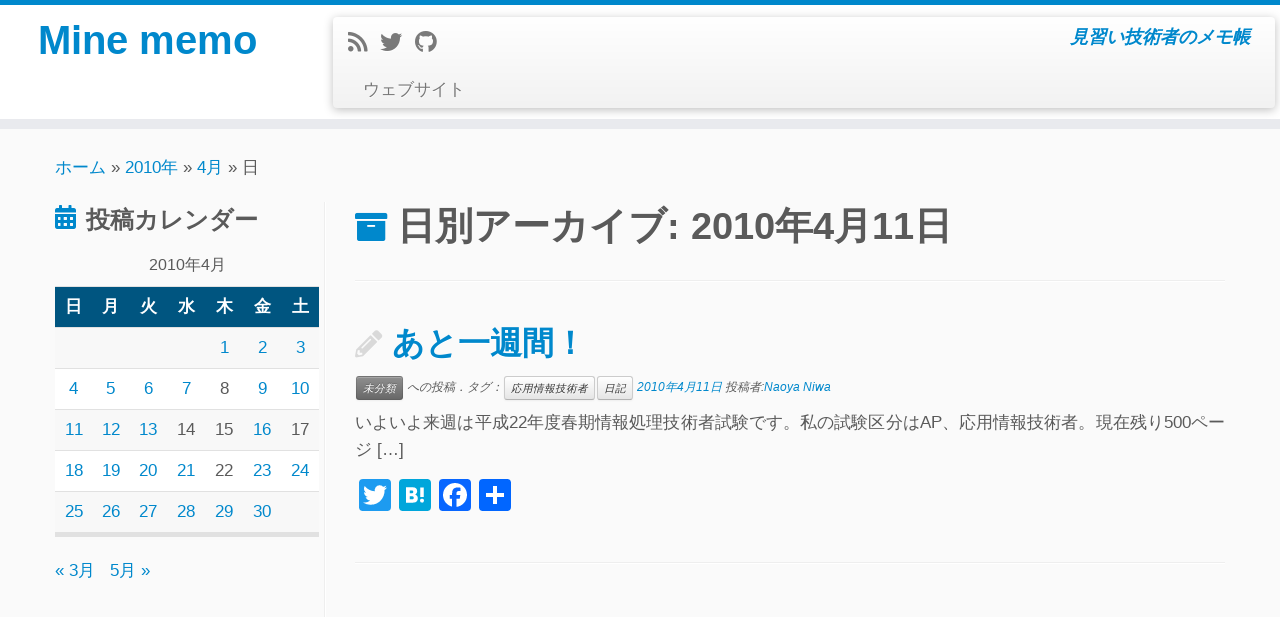

--- FILE ---
content_type: text/html; charset=UTF-8
request_url: https://blog.mine-studio.com/2010/04/11/
body_size: 58991
content:
<!DOCTYPE html>
<!--[if IE 7]>
<html class="ie ie7 no-js" lang="ja">
<![endif]-->
<!--[if IE 8]>
<html class="ie ie8 no-js" lang="ja">
<![endif]-->
<!--[if !(IE 7) | !(IE 8)  ]><!-->
<html class="no-js" lang="ja">
<!--<![endif]-->
	<head>
		<meta charset="UTF-8" />
		<meta http-equiv="X-UA-Compatible" content="IE=EDGE" />
		<meta name="viewport" content="width=device-width, initial-scale=1.0" />
        <link rel="profile"  href="https://gmpg.org/xfn/11" />
		<link rel="pingback" href="https://blog.mine-studio.com/xmlrpc.php" />
		<script>(function(html){html.className = html.className.replace(/\bno-js\b/,'js')})(document.documentElement);</script>
<title>2010年4月11日 &#8211; Mine memo</title>
<meta name='robots' content='max-image-preview:large' />
<link rel='dns-prefetch' href='//static.addtoany.com' />
<link rel='dns-prefetch' href='//www.googletagmanager.com' />
<link rel='dns-prefetch' href='//pagead2.googlesyndication.com' />
<link rel="alternate" type="application/rss+xml" title="Mine memo &raquo; フィード" href="https://blog.mine-studio.com/feed/" />
<link rel="alternate" type="application/rss+xml" title="Mine memo &raquo; コメントフィード" href="https://blog.mine-studio.com/comments/feed/" />
<style id='wp-img-auto-sizes-contain-inline-css' type='text/css'>
img:is([sizes=auto i],[sizes^="auto," i]){contain-intrinsic-size:3000px 1500px}
/*# sourceURL=wp-img-auto-sizes-contain-inline-css */
</style>
<link rel='stylesheet' id='external-links-css' href='https://blog.mine-studio.com/wp-content/plugins/sem-external-links/sem-external-links.css?ver=20090903' type='text/css' media='all' />
<style id='wp-emoji-styles-inline-css' type='text/css'>

	img.wp-smiley, img.emoji {
		display: inline !important;
		border: none !important;
		box-shadow: none !important;
		height: 1em !important;
		width: 1em !important;
		margin: 0 0.07em !important;
		vertical-align: -0.1em !important;
		background: none !important;
		padding: 0 !important;
	}
/*# sourceURL=wp-emoji-styles-inline-css */
</style>
<style id='wp-block-library-inline-css' type='text/css'>
:root{--wp-block-synced-color:#7a00df;--wp-block-synced-color--rgb:122,0,223;--wp-bound-block-color:var(--wp-block-synced-color);--wp-editor-canvas-background:#ddd;--wp-admin-theme-color:#007cba;--wp-admin-theme-color--rgb:0,124,186;--wp-admin-theme-color-darker-10:#006ba1;--wp-admin-theme-color-darker-10--rgb:0,107,160.5;--wp-admin-theme-color-darker-20:#005a87;--wp-admin-theme-color-darker-20--rgb:0,90,135;--wp-admin-border-width-focus:2px}@media (min-resolution:192dpi){:root{--wp-admin-border-width-focus:1.5px}}.wp-element-button{cursor:pointer}:root .has-very-light-gray-background-color{background-color:#eee}:root .has-very-dark-gray-background-color{background-color:#313131}:root .has-very-light-gray-color{color:#eee}:root .has-very-dark-gray-color{color:#313131}:root .has-vivid-green-cyan-to-vivid-cyan-blue-gradient-background{background:linear-gradient(135deg,#00d084,#0693e3)}:root .has-purple-crush-gradient-background{background:linear-gradient(135deg,#34e2e4,#4721fb 50%,#ab1dfe)}:root .has-hazy-dawn-gradient-background{background:linear-gradient(135deg,#faaca8,#dad0ec)}:root .has-subdued-olive-gradient-background{background:linear-gradient(135deg,#fafae1,#67a671)}:root .has-atomic-cream-gradient-background{background:linear-gradient(135deg,#fdd79a,#004a59)}:root .has-nightshade-gradient-background{background:linear-gradient(135deg,#330968,#31cdcf)}:root .has-midnight-gradient-background{background:linear-gradient(135deg,#020381,#2874fc)}:root{--wp--preset--font-size--normal:16px;--wp--preset--font-size--huge:42px}.has-regular-font-size{font-size:1em}.has-larger-font-size{font-size:2.625em}.has-normal-font-size{font-size:var(--wp--preset--font-size--normal)}.has-huge-font-size{font-size:var(--wp--preset--font-size--huge)}.has-text-align-center{text-align:center}.has-text-align-left{text-align:left}.has-text-align-right{text-align:right}.has-fit-text{white-space:nowrap!important}#end-resizable-editor-section{display:none}.aligncenter{clear:both}.items-justified-left{justify-content:flex-start}.items-justified-center{justify-content:center}.items-justified-right{justify-content:flex-end}.items-justified-space-between{justify-content:space-between}.screen-reader-text{border:0;clip-path:inset(50%);height:1px;margin:-1px;overflow:hidden;padding:0;position:absolute;width:1px;word-wrap:normal!important}.screen-reader-text:focus{background-color:#ddd;clip-path:none;color:#444;display:block;font-size:1em;height:auto;left:5px;line-height:normal;padding:15px 23px 14px;text-decoration:none;top:5px;width:auto;z-index:100000}html :where(.has-border-color){border-style:solid}html :where([style*=border-top-color]){border-top-style:solid}html :where([style*=border-right-color]){border-right-style:solid}html :where([style*=border-bottom-color]){border-bottom-style:solid}html :where([style*=border-left-color]){border-left-style:solid}html :where([style*=border-width]){border-style:solid}html :where([style*=border-top-width]){border-top-style:solid}html :where([style*=border-right-width]){border-right-style:solid}html :where([style*=border-bottom-width]){border-bottom-style:solid}html :where([style*=border-left-width]){border-left-style:solid}html :where(img[class*=wp-image-]){height:auto;max-width:100%}:where(figure){margin:0 0 1em}html :where(.is-position-sticky){--wp-admin--admin-bar--position-offset:var(--wp-admin--admin-bar--height,0px)}@media screen and (max-width:600px){html :where(.is-position-sticky){--wp-admin--admin-bar--position-offset:0px}}

/*# sourceURL=wp-block-library-inline-css */
</style><style id='global-styles-inline-css' type='text/css'>
:root{--wp--preset--aspect-ratio--square: 1;--wp--preset--aspect-ratio--4-3: 4/3;--wp--preset--aspect-ratio--3-4: 3/4;--wp--preset--aspect-ratio--3-2: 3/2;--wp--preset--aspect-ratio--2-3: 2/3;--wp--preset--aspect-ratio--16-9: 16/9;--wp--preset--aspect-ratio--9-16: 9/16;--wp--preset--color--black: #000000;--wp--preset--color--cyan-bluish-gray: #abb8c3;--wp--preset--color--white: #ffffff;--wp--preset--color--pale-pink: #f78da7;--wp--preset--color--vivid-red: #cf2e2e;--wp--preset--color--luminous-vivid-orange: #ff6900;--wp--preset--color--luminous-vivid-amber: #fcb900;--wp--preset--color--light-green-cyan: #7bdcb5;--wp--preset--color--vivid-green-cyan: #00d084;--wp--preset--color--pale-cyan-blue: #8ed1fc;--wp--preset--color--vivid-cyan-blue: #0693e3;--wp--preset--color--vivid-purple: #9b51e0;--wp--preset--gradient--vivid-cyan-blue-to-vivid-purple: linear-gradient(135deg,rgb(6,147,227) 0%,rgb(155,81,224) 100%);--wp--preset--gradient--light-green-cyan-to-vivid-green-cyan: linear-gradient(135deg,rgb(122,220,180) 0%,rgb(0,208,130) 100%);--wp--preset--gradient--luminous-vivid-amber-to-luminous-vivid-orange: linear-gradient(135deg,rgb(252,185,0) 0%,rgb(255,105,0) 100%);--wp--preset--gradient--luminous-vivid-orange-to-vivid-red: linear-gradient(135deg,rgb(255,105,0) 0%,rgb(207,46,46) 100%);--wp--preset--gradient--very-light-gray-to-cyan-bluish-gray: linear-gradient(135deg,rgb(238,238,238) 0%,rgb(169,184,195) 100%);--wp--preset--gradient--cool-to-warm-spectrum: linear-gradient(135deg,rgb(74,234,220) 0%,rgb(151,120,209) 20%,rgb(207,42,186) 40%,rgb(238,44,130) 60%,rgb(251,105,98) 80%,rgb(254,248,76) 100%);--wp--preset--gradient--blush-light-purple: linear-gradient(135deg,rgb(255,206,236) 0%,rgb(152,150,240) 100%);--wp--preset--gradient--blush-bordeaux: linear-gradient(135deg,rgb(254,205,165) 0%,rgb(254,45,45) 50%,rgb(107,0,62) 100%);--wp--preset--gradient--luminous-dusk: linear-gradient(135deg,rgb(255,203,112) 0%,rgb(199,81,192) 50%,rgb(65,88,208) 100%);--wp--preset--gradient--pale-ocean: linear-gradient(135deg,rgb(255,245,203) 0%,rgb(182,227,212) 50%,rgb(51,167,181) 100%);--wp--preset--gradient--electric-grass: linear-gradient(135deg,rgb(202,248,128) 0%,rgb(113,206,126) 100%);--wp--preset--gradient--midnight: linear-gradient(135deg,rgb(2,3,129) 0%,rgb(40,116,252) 100%);--wp--preset--font-size--small: 13px;--wp--preset--font-size--medium: 20px;--wp--preset--font-size--large: 36px;--wp--preset--font-size--x-large: 42px;--wp--preset--spacing--20: 0.44rem;--wp--preset--spacing--30: 0.67rem;--wp--preset--spacing--40: 1rem;--wp--preset--spacing--50: 1.5rem;--wp--preset--spacing--60: 2.25rem;--wp--preset--spacing--70: 3.38rem;--wp--preset--spacing--80: 5.06rem;--wp--preset--shadow--natural: 6px 6px 9px rgba(0, 0, 0, 0.2);--wp--preset--shadow--deep: 12px 12px 50px rgba(0, 0, 0, 0.4);--wp--preset--shadow--sharp: 6px 6px 0px rgba(0, 0, 0, 0.2);--wp--preset--shadow--outlined: 6px 6px 0px -3px rgb(255, 255, 255), 6px 6px rgb(0, 0, 0);--wp--preset--shadow--crisp: 6px 6px 0px rgb(0, 0, 0);}:where(.is-layout-flex){gap: 0.5em;}:where(.is-layout-grid){gap: 0.5em;}body .is-layout-flex{display: flex;}.is-layout-flex{flex-wrap: wrap;align-items: center;}.is-layout-flex > :is(*, div){margin: 0;}body .is-layout-grid{display: grid;}.is-layout-grid > :is(*, div){margin: 0;}:where(.wp-block-columns.is-layout-flex){gap: 2em;}:where(.wp-block-columns.is-layout-grid){gap: 2em;}:where(.wp-block-post-template.is-layout-flex){gap: 1.25em;}:where(.wp-block-post-template.is-layout-grid){gap: 1.25em;}.has-black-color{color: var(--wp--preset--color--black) !important;}.has-cyan-bluish-gray-color{color: var(--wp--preset--color--cyan-bluish-gray) !important;}.has-white-color{color: var(--wp--preset--color--white) !important;}.has-pale-pink-color{color: var(--wp--preset--color--pale-pink) !important;}.has-vivid-red-color{color: var(--wp--preset--color--vivid-red) !important;}.has-luminous-vivid-orange-color{color: var(--wp--preset--color--luminous-vivid-orange) !important;}.has-luminous-vivid-amber-color{color: var(--wp--preset--color--luminous-vivid-amber) !important;}.has-light-green-cyan-color{color: var(--wp--preset--color--light-green-cyan) !important;}.has-vivid-green-cyan-color{color: var(--wp--preset--color--vivid-green-cyan) !important;}.has-pale-cyan-blue-color{color: var(--wp--preset--color--pale-cyan-blue) !important;}.has-vivid-cyan-blue-color{color: var(--wp--preset--color--vivid-cyan-blue) !important;}.has-vivid-purple-color{color: var(--wp--preset--color--vivid-purple) !important;}.has-black-background-color{background-color: var(--wp--preset--color--black) !important;}.has-cyan-bluish-gray-background-color{background-color: var(--wp--preset--color--cyan-bluish-gray) !important;}.has-white-background-color{background-color: var(--wp--preset--color--white) !important;}.has-pale-pink-background-color{background-color: var(--wp--preset--color--pale-pink) !important;}.has-vivid-red-background-color{background-color: var(--wp--preset--color--vivid-red) !important;}.has-luminous-vivid-orange-background-color{background-color: var(--wp--preset--color--luminous-vivid-orange) !important;}.has-luminous-vivid-amber-background-color{background-color: var(--wp--preset--color--luminous-vivid-amber) !important;}.has-light-green-cyan-background-color{background-color: var(--wp--preset--color--light-green-cyan) !important;}.has-vivid-green-cyan-background-color{background-color: var(--wp--preset--color--vivid-green-cyan) !important;}.has-pale-cyan-blue-background-color{background-color: var(--wp--preset--color--pale-cyan-blue) !important;}.has-vivid-cyan-blue-background-color{background-color: var(--wp--preset--color--vivid-cyan-blue) !important;}.has-vivid-purple-background-color{background-color: var(--wp--preset--color--vivid-purple) !important;}.has-black-border-color{border-color: var(--wp--preset--color--black) !important;}.has-cyan-bluish-gray-border-color{border-color: var(--wp--preset--color--cyan-bluish-gray) !important;}.has-white-border-color{border-color: var(--wp--preset--color--white) !important;}.has-pale-pink-border-color{border-color: var(--wp--preset--color--pale-pink) !important;}.has-vivid-red-border-color{border-color: var(--wp--preset--color--vivid-red) !important;}.has-luminous-vivid-orange-border-color{border-color: var(--wp--preset--color--luminous-vivid-orange) !important;}.has-luminous-vivid-amber-border-color{border-color: var(--wp--preset--color--luminous-vivid-amber) !important;}.has-light-green-cyan-border-color{border-color: var(--wp--preset--color--light-green-cyan) !important;}.has-vivid-green-cyan-border-color{border-color: var(--wp--preset--color--vivid-green-cyan) !important;}.has-pale-cyan-blue-border-color{border-color: var(--wp--preset--color--pale-cyan-blue) !important;}.has-vivid-cyan-blue-border-color{border-color: var(--wp--preset--color--vivid-cyan-blue) !important;}.has-vivid-purple-border-color{border-color: var(--wp--preset--color--vivid-purple) !important;}.has-vivid-cyan-blue-to-vivid-purple-gradient-background{background: var(--wp--preset--gradient--vivid-cyan-blue-to-vivid-purple) !important;}.has-light-green-cyan-to-vivid-green-cyan-gradient-background{background: var(--wp--preset--gradient--light-green-cyan-to-vivid-green-cyan) !important;}.has-luminous-vivid-amber-to-luminous-vivid-orange-gradient-background{background: var(--wp--preset--gradient--luminous-vivid-amber-to-luminous-vivid-orange) !important;}.has-luminous-vivid-orange-to-vivid-red-gradient-background{background: var(--wp--preset--gradient--luminous-vivid-orange-to-vivid-red) !important;}.has-very-light-gray-to-cyan-bluish-gray-gradient-background{background: var(--wp--preset--gradient--very-light-gray-to-cyan-bluish-gray) !important;}.has-cool-to-warm-spectrum-gradient-background{background: var(--wp--preset--gradient--cool-to-warm-spectrum) !important;}.has-blush-light-purple-gradient-background{background: var(--wp--preset--gradient--blush-light-purple) !important;}.has-blush-bordeaux-gradient-background{background: var(--wp--preset--gradient--blush-bordeaux) !important;}.has-luminous-dusk-gradient-background{background: var(--wp--preset--gradient--luminous-dusk) !important;}.has-pale-ocean-gradient-background{background: var(--wp--preset--gradient--pale-ocean) !important;}.has-electric-grass-gradient-background{background: var(--wp--preset--gradient--electric-grass) !important;}.has-midnight-gradient-background{background: var(--wp--preset--gradient--midnight) !important;}.has-small-font-size{font-size: var(--wp--preset--font-size--small) !important;}.has-medium-font-size{font-size: var(--wp--preset--font-size--medium) !important;}.has-large-font-size{font-size: var(--wp--preset--font-size--large) !important;}.has-x-large-font-size{font-size: var(--wp--preset--font-size--x-large) !important;}
/*# sourceURL=global-styles-inline-css */
</style>

<style id='classic-theme-styles-inline-css' type='text/css'>
/*! This file is auto-generated */
.wp-block-button__link{color:#fff;background-color:#32373c;border-radius:9999px;box-shadow:none;text-decoration:none;padding:calc(.667em + 2px) calc(1.333em + 2px);font-size:1.125em}.wp-block-file__button{background:#32373c;color:#fff;text-decoration:none}
/*# sourceURL=/wp-includes/css/classic-themes.min.css */
</style>
<link rel='stylesheet' id='customizr-fa-css' href='https://blog.mine-studio.com/wp-content/themes/customizr/assets/shared/fonts/fa/css/fontawesome-all.min.css?ver=4.4.24' type='text/css' media='all' />
<link rel='stylesheet' id='customizr-common-css' href='https://blog.mine-studio.com/wp-content/themes/customizr/inc/assets/css/tc_common.min.css?ver=4.4.24' type='text/css' media='all' />
<link rel='stylesheet' id='customizr-skin-css' href='https://blog.mine-studio.com/wp-content/themes/customizr/inc/assets/css/blue.min.css?ver=4.4.24' type='text/css' media='all' />
<style id='customizr-skin-inline-css' type='text/css'>

            body,.navbar .nav>li>a {
              font-size : 17px;
              line-height : 1.6em;
            }
table { border-collapse: separate; }
                           body table { border-collapse: collapse; }
                          
.social-links .social-icon:before { content: none } 
.sticky-enabled .tc-shrink-on .site-logo img {
    					height:30px!important;width:auto!important
    				}

    				.sticky-enabled .tc-shrink-on .brand .site-title {
    					font-size:0.6em;opacity:0.8;line-height:1.2em
    				}

          .comments-link .tc-comment-bubble {
            color: #F00;
            border: 2px solid #F00;
          }
          .comments-link .tc-comment-bubble:before {
            border-color: #F00;
          }
        
.tc-rectangular-thumb {
        max-height: 250px;
        height :250px
      }

/*# sourceURL=customizr-skin-inline-css */
</style>
<link rel='stylesheet' id='customizr-style-css' href='https://blog.mine-studio.com/wp-content/themes/customizr/style.css?ver=4.4.24' type='text/css' media='all' />
<link rel='stylesheet' id='fancyboxcss-css' href='https://blog.mine-studio.com/wp-content/themes/customizr/assets/front/js/libs/fancybox/jquery.fancybox-1.3.4.min.css?ver=6.9' type='text/css' media='all' />
<link rel='stylesheet' id='taxopress-frontend-css-css' href='https://blog.mine-studio.com/wp-content/plugins/simple-tags/assets/frontend/css/frontend.css?ver=3.44.0' type='text/css' media='all' />
<link rel='stylesheet' id='addtoany-css' href='https://blog.mine-studio.com/wp-content/plugins/add-to-any/addtoany.min.css?ver=1.16' type='text/css' media='all' />
<script type="text/javascript" id="addtoany-core-js-before">
/* <![CDATA[ */
window.a2a_config=window.a2a_config||{};a2a_config.callbacks=[];a2a_config.overlays=[];a2a_config.templates={};a2a_localize = {
	Share: "共有",
	Save: "ブックマーク",
	Subscribe: "購読",
	Email: "メール",
	Bookmark: "ブックマーク",
	ShowAll: "すべて表示する",
	ShowLess: "小さく表示する",
	FindServices: "サービスを探す",
	FindAnyServiceToAddTo: "追加するサービスを今すぐ探す",
	PoweredBy: "Powered by",
	ShareViaEmail: "メールでシェアする",
	SubscribeViaEmail: "メールで購読する",
	BookmarkInYourBrowser: "ブラウザにブックマーク",
	BookmarkInstructions: "このページをブックマークするには、 Ctrl+D または \u2318+D を押下。",
	AddToYourFavorites: "お気に入りに追加",
	SendFromWebOrProgram: "任意のメールアドレスまたはメールプログラムから送信",
	EmailProgram: "メールプログラム",
	More: "詳細&#8230;",
	ThanksForSharing: "共有ありがとうございます !",
	ThanksForFollowing: "フォローありがとうございます !"
};


//# sourceURL=addtoany-core-js-before
/* ]]> */
</script>
<script type="text/javascript" defer src="https://static.addtoany.com/menu/page.js" id="addtoany-core-js"></script>
<script type="text/javascript" src="https://blog.mine-studio.com/wp-includes/js/jquery/jquery.min.js?ver=3.7.1" id="jquery-core-js"></script>
<script type="text/javascript" src="https://blog.mine-studio.com/wp-includes/js/jquery/jquery-migrate.min.js?ver=3.4.1" id="jquery-migrate-js"></script>
<script type="text/javascript" defer src="https://blog.mine-studio.com/wp-content/plugins/add-to-any/addtoany.min.js?ver=1.1" id="addtoany-jquery-js"></script>
<script type="text/javascript" src="https://blog.mine-studio.com/wp-content/themes/customizr/assets/front/js/libs/modernizr.min.js?ver=4.4.24" id="modernizr-js"></script>
<script type="text/javascript" src="https://blog.mine-studio.com/wp-content/themes/customizr/assets/front/js/libs/fancybox/jquery.fancybox-1.3.4.min.js?ver=4.4.24" id="tc-fancybox-js"></script>
<script type="text/javascript" src="https://blog.mine-studio.com/wp-includes/js/underscore.min.js?ver=1.13.7" id="underscore-js"></script>
<script type="text/javascript" id="tc-scripts-js-extra">
/* <![CDATA[ */
var TCParams = {"_disabled":[],"FancyBoxState":"1","FancyBoxAutoscale":"1","SliderName":"","SliderDelay":"","SliderHover":"1","centerSliderImg":"1","SmoothScroll":{"Enabled":false,"Options":{"touchpadSupport":false}},"anchorSmoothScroll":"linear","anchorSmoothScrollExclude":{"simple":["[class*=edd]",".tc-carousel-control",".carousel-control","[data-toggle=\"modal\"]","[data-toggle=\"dropdown\"]","[data-toggle=\"tooltip\"]","[data-toggle=\"popover\"]","[data-toggle=\"collapse\"]","[data-toggle=\"tab\"]","[data-toggle=\"pill\"]","[class*=upme]","[class*=um-]"],"deep":{"classes":[],"ids":[]}},"ReorderBlocks":"1","centerAllImg":"1","HasComments":"","LeftSidebarClass":".span3.left.tc-sidebar","RightSidebarClass":".span3.right.tc-sidebar","LoadModernizr":"1","stickyCustomOffset":{"_initial":0,"_scrolling":0,"options":{"_static":true,"_element":""}},"stickyHeader":"","dropdowntoViewport":"1","timerOnScrollAllBrowsers":"1","extLinksStyle":"","extLinksTargetExt":"","extLinksSkipSelectors":{"classes":["btn","button"],"ids":[]},"dropcapEnabled":"","dropcapWhere":{"post":"","page":""},"dropcapMinWords":"50","dropcapSkipSelectors":{"tags":["IMG","IFRAME","H1","H2","H3","H4","H5","H6","BLOCKQUOTE","UL","OL"],"classes":["btn","tc-placeholder-wrap"],"id":[]},"imgSmartLoadEnabled":"","imgSmartLoadOpts":{"parentSelectors":[".article-container",".__before_main_wrapper",".widget-front"],"opts":{"excludeImg":[".tc-holder-img"]}},"imgSmartLoadsForSliders":"","goldenRatio":"1.618","gridGoldenRatioLimit":"350","isSecondMenuEnabled":"","secondMenuRespSet":"in-sn-before","isParallaxOn":"1","parallaxRatio":"0.55","pluginCompats":[],"adminAjaxUrl":"https://blog.mine-studio.com/wp-admin/admin-ajax.php","ajaxUrl":"https://blog.mine-studio.com/?czrajax=1","frontNonce":{"id":"CZRFrontNonce","handle":"192472781f"},"isDevMode":"","isModernStyle":"","i18n":{"Permanently dismiss":"\u6c38\u4e45\u306b\u975e\u8868\u793a\u3059\u308b"},"version":"4.4.24","frontNotifications":{"styleSwitcher":{"enabled":false,"content":"","dismissAction":"dismiss_style_switcher_note_front","ajaxUrl":"https://blog.mine-studio.com/wp-admin/admin-ajax.php"}}};
//# sourceURL=tc-scripts-js-extra
/* ]]> */
</script>
<script type="text/javascript" src="https://blog.mine-studio.com/wp-content/themes/customizr/inc/assets/js/tc-scripts.min.js?ver=4.4.24" id="tc-scripts-js"></script>
<script type="text/javascript" src="https://blog.mine-studio.com/wp-content/plugins/simple-tags/assets/frontend/js/frontend.js?ver=3.44.0" id="taxopress-frontend-js-js"></script>
<link rel="https://api.w.org/" href="https://blog.mine-studio.com/wp-json/" /><link rel="EditURI" type="application/rsd+xml" title="RSD" href="https://blog.mine-studio.com/xmlrpc.php?rsd" />
<meta name="generator" content="WordPress 6.9" />
<meta name="generator" content="Site Kit by Google 1.170.0" />
<!-- Site Kit が追加した Google AdSense メタタグ -->
<meta name="google-adsense-platform-account" content="ca-host-pub-2644536267352236">
<meta name="google-adsense-platform-domain" content="sitekit.withgoogle.com">
<!-- Site Kit が追加した End Google AdSense メタタグ -->

<!-- Google AdSense スニペット (Site Kit が追加) -->
<script type="text/javascript" async="async" src="https://pagead2.googlesyndication.com/pagead/js/adsbygoogle.js?client=ca-pub-1053877582072734&amp;host=ca-host-pub-2644536267352236" crossorigin="anonymous"></script>

<!-- (ここまで) Google AdSense スニペット (Site Kit が追加) -->
	</head>
	
	<body class="archive date wp-embed-responsive wp-theme-customizr tc-l-sidebar tc-center-images skin-blue customizr-4-4-24 tc-no-sticky-header sticky-disabled tc-regular-menu tc-post-list-context" >
            <a class="screen-reader-text skip-link" href="#content">コンテンツへスキップ</a>
        
    <div id="tc-page-wrap" class="">

  		
  	   	<header class="tc-header clearfix row-fluid tc-tagline-off tc-title-logo-on  tc-shrink-on tc-menu-on logo-left tc-second-menu-in-sn-before-when-mobile">
  			      <div class="brand span3 pull-left ">

        <h1><a class="site-title" href="https://blog.mine-studio.com/">Mine memo</a></h1>
      </div> <!-- brand span3 pull-left -->
      <div class="container outside"><h2 class="site-description">見習い技術者のメモ帳</h2></div>      	<div class="navbar-wrapper clearfix span9 tc-submenu-fade tc-submenu-move tc-open-on-click left">
        	<div class="navbar resp">
          		<div class="navbar-inner" role="navigation">
            		<div class="row-fluid">
              		<div class="social-block span5"><div class="social-links"><a rel="nofollow noopener noreferrer" class="social-icon icon-feed"  title="Subscribe to my rss feed" aria-label="Subscribe to my rss feed" href="http://blog.mine-studio.com/feed/rss/"  target="_blank" ><i class="fas fa-rss"></i></a><a rel="nofollow noopener noreferrer" class="social-icon icon-twitter external external_icon"  title="Follow me on Twitter" aria-label="Follow me on Twitter" href="https://twitter.com/mine02c4"  target="_blank" ><i class="fab fa-twitter"></i></a><a rel="nofollow noopener noreferrer" class="social-icon icon-github external external_icon"  title="Follow me on Github" aria-label="Follow me on Github" href="https://github.com/Mine02C4"  target="_blank" ><i class="fab fa-github"></i></a></div></div><h2 class="span7 inside site-description">見習い技術者のメモ帳</h2><div class="nav-collapse collapse"><div class="menu-lightword_top_menu-container"><ul id="menu-lightword_top_menu-2" class="nav"><li class="menu-item menu-item-type-custom menu-item-object-custom menu-item-782"><a href="http://www.mine-studio.com">ウェブサイト</a></li>
</ul></div></div><div class="btn-toggle-nav pull-right"><button type="button" class="btn menu-btn" data-toggle="collapse" data-target=".nav-collapse" title="メニューを開く" aria-label="メニューを開く"><span class="icon-bar"></span><span class="icon-bar"></span><span class="icon-bar"></span> </button></div>          			</div><!-- /.row-fluid -->
          		</div><!-- /.navbar-inner -->
        	</div><!-- /.navbar resp -->
      	</div><!-- /.navbar-wrapper -->
    	  		</header>
  		<div id="main-wrapper" class="container">

    <div class="tc-hot-crumble container" role="navigation"><div class="row"><div class="span12"><div class="breadcrumb-trail breadcrumbs"><span class="trail-begin"><a href="https://blog.mine-studio.com" title="Mine memo" rel="home" class="trail-begin">ホーム</a></span> <span class="sep">&raquo;</span> <a href="https://blog.mine-studio.com/2010/" title="2010年">2010年</a> <span class="sep">&raquo;</span> <a href="https://blog.mine-studio.com/2010/04/" title="4月">4月</a> <span class="sep">&raquo;</span> <span class="trail-end">日</span></div></div></div></div>
    <div class="container" role="main">
        <div class="row column-content-wrapper">

            
        <div class="span3 left tc-sidebar">
           <div id="left" class="widget-area" role="complementary">
              <aside id="calendar-3" class="widget widget_calendar"><h3 class="widget-title">投稿カレンダー</h3><div id="calendar_wrap" class="calendar_wrap"><table id="wp-calendar" class="wp-calendar-table">
	<caption>2010年4月</caption>
	<thead>
	<tr>
		<th scope="col" aria-label="日曜日">日</th>
		<th scope="col" aria-label="月曜日">月</th>
		<th scope="col" aria-label="火曜日">火</th>
		<th scope="col" aria-label="水曜日">水</th>
		<th scope="col" aria-label="木曜日">木</th>
		<th scope="col" aria-label="金曜日">金</th>
		<th scope="col" aria-label="土曜日">土</th>
	</tr>
	</thead>
	<tbody>
	<tr>
		<td colspan="4" class="pad">&nbsp;</td><td><a href="https://blog.mine-studio.com/2010/04/01/" aria-label="2010年4月1日 に投稿を公開">1</a></td><td><a href="https://blog.mine-studio.com/2010/04/02/" aria-label="2010年4月2日 に投稿を公開">2</a></td><td><a href="https://blog.mine-studio.com/2010/04/03/" aria-label="2010年4月3日 に投稿を公開">3</a></td>
	</tr>
	<tr>
		<td><a href="https://blog.mine-studio.com/2010/04/04/" aria-label="2010年4月4日 に投稿を公開">4</a></td><td><a href="https://blog.mine-studio.com/2010/04/05/" aria-label="2010年4月5日 に投稿を公開">5</a></td><td><a href="https://blog.mine-studio.com/2010/04/06/" aria-label="2010年4月6日 に投稿を公開">6</a></td><td><a href="https://blog.mine-studio.com/2010/04/07/" aria-label="2010年4月7日 に投稿を公開">7</a></td><td>8</td><td><a href="https://blog.mine-studio.com/2010/04/09/" aria-label="2010年4月9日 に投稿を公開">9</a></td><td><a href="https://blog.mine-studio.com/2010/04/10/" aria-label="2010年4月10日 に投稿を公開">10</a></td>
	</tr>
	<tr>
		<td><a href="https://blog.mine-studio.com/2010/04/11/" aria-label="2010年4月11日 に投稿を公開">11</a></td><td><a href="https://blog.mine-studio.com/2010/04/12/" aria-label="2010年4月12日 に投稿を公開">12</a></td><td><a href="https://blog.mine-studio.com/2010/04/13/" aria-label="2010年4月13日 に投稿を公開">13</a></td><td>14</td><td>15</td><td><a href="https://blog.mine-studio.com/2010/04/16/" aria-label="2010年4月16日 に投稿を公開">16</a></td><td>17</td>
	</tr>
	<tr>
		<td><a href="https://blog.mine-studio.com/2010/04/18/" aria-label="2010年4月18日 に投稿を公開">18</a></td><td><a href="https://blog.mine-studio.com/2010/04/19/" aria-label="2010年4月19日 に投稿を公開">19</a></td><td><a href="https://blog.mine-studio.com/2010/04/20/" aria-label="2010年4月20日 に投稿を公開">20</a></td><td><a href="https://blog.mine-studio.com/2010/04/21/" aria-label="2010年4月21日 に投稿を公開">21</a></td><td>22</td><td><a href="https://blog.mine-studio.com/2010/04/23/" aria-label="2010年4月23日 に投稿を公開">23</a></td><td><a href="https://blog.mine-studio.com/2010/04/24/" aria-label="2010年4月24日 に投稿を公開">24</a></td>
	</tr>
	<tr>
		<td><a href="https://blog.mine-studio.com/2010/04/25/" aria-label="2010年4月25日 に投稿を公開">25</a></td><td><a href="https://blog.mine-studio.com/2010/04/26/" aria-label="2010年4月26日 に投稿を公開">26</a></td><td><a href="https://blog.mine-studio.com/2010/04/27/" aria-label="2010年4月27日 に投稿を公開">27</a></td><td><a href="https://blog.mine-studio.com/2010/04/28/" aria-label="2010年4月28日 に投稿を公開">28</a></td><td><a href="https://blog.mine-studio.com/2010/04/29/" aria-label="2010年4月29日 に投稿を公開">29</a></td><td><a href="https://blog.mine-studio.com/2010/04/30/" aria-label="2010年4月30日 に投稿を公開">30</a></td>
		<td class="pad" colspan="1">&nbsp;</td>
	</tr>
	</tbody>
	</table><nav aria-label="前と次の月" class="wp-calendar-nav">
		<span class="wp-calendar-nav-prev"><a href="https://blog.mine-studio.com/2010/03/">&laquo; 3月</a></span>
		<span class="pad">&nbsp;</span>
		<span class="wp-calendar-nav-next"><a href="https://blog.mine-studio.com/2010/05/">5月 &raquo;</a></span>
	</nav></div></aside><aside id="text-7" class="widget widget_text">			<div class="textwidget"><script async src="//pagead2.googlesyndication.com/pagead/js/adsbygoogle.js"></script>
<!-- ブログ左 -->
<ins class="adsbygoogle"
     style="display:inline-block;width:250px;height:250px"
     data-ad-client="ca-pub-1053877582072734"
     data-ad-slot="8421897853"></ins>
<script>
(adsbygoogle = window.adsbygoogle || []).push({});
</script></div>
		</aside><aside id="text-3" class="widget widget_text"><h3 class="widget-title">Twitter</h3>			<div class="textwidget"><a class="twitter-timeline external external_icon"  href="https://twitter.com/mine02c4" data-widget-id="392309315702239232">@mine02c4さんのツイート</a>
<script>
//<![CDATA[
!function(d,s,id){var js,fjs=d.getElementsByTagName(s)[0],p=/^http:/.test(d.location)?'http':'https';if(!d.getElementById(id)){js=d.createElement(s);js.id=id;js.src=p+"://platform.twitter.com/widgets.js";fjs.parentNode.insertBefore(js,fjs);}}(document,"script","twitter-wjs");
//]]>
</script>
</div>
		</aside><aside id="search-3" class="widget widget_search"><h3 class="widget-title">サイト内検索</h3><form role="search" method="get" id="searchform" class="searchform" action="https://blog.mine-studio.com/">
				<div>
					<label class="screen-reader-text" for="s">検索:</label>
					<input type="text" value="" name="s" id="s" />
					<input type="submit" id="searchsubmit" value="検索" />
				</div>
			</form></aside><aside id="categories-3" class="widget widget_categories"><h3 class="widget-title">カテゴリー</h3><form action="https://blog.mine-studio.com" method="get"><label class="screen-reader-text" for="cat">カテゴリー</label><select  name='cat' id='cat' class='postform'>
	<option value='-1'>カテゴリーを選択</option>
	<option class="level-0" value="8">Android&nbsp;&nbsp;(4)</option>
	<option class="level-0" value="75">FIM2010&nbsp;&nbsp;(1)</option>
	<option class="level-0" value="56">IPA関連&nbsp;&nbsp;(3)</option>
	<option class="level-1" value="16">&nbsp;&nbsp;&nbsp;セキュリティ＆プログラミングキャンプ&nbsp;&nbsp;(2)</option>
	<option class="level-0" value="62">IT基礎&nbsp;&nbsp;(1)</option>
	<option class="level-0" value="58">Linux関連&nbsp;&nbsp;(2)</option>
	<option class="level-1" value="59">&nbsp;&nbsp;&nbsp;Linux Tips&nbsp;&nbsp;(2)</option>
	<option class="level-0" value="60">Web系&nbsp;&nbsp;(2)</option>
	<option class="level-0" value="64">セキュリティ&nbsp;&nbsp;(8)</option>
	<option class="level-0" value="65">ソフト・サービス&nbsp;&nbsp;(2)</option>
	<option class="level-0" value="86">ネットワーク&nbsp;&nbsp;(1)</option>
	<option class="level-0" value="51">ブログメンテナンス&nbsp;&nbsp;(2)</option>
	<option class="level-0" value="50">挨拶&nbsp;&nbsp;(2)</option>
	<option class="level-0" value="3">日記&nbsp;&nbsp;(15)</option>
	<option class="level-1" value="57">&nbsp;&nbsp;&nbsp;天体観測&nbsp;&nbsp;(1)</option>
	<option class="level-0" value="1">未分類&nbsp;&nbsp;(213)</option>
</select>
</form><script type="text/javascript">
/* <![CDATA[ */

( ( dropdownId ) => {
	const dropdown = document.getElementById( dropdownId );
	function onSelectChange() {
		setTimeout( () => {
			if ( 'escape' === dropdown.dataset.lastkey ) {
				return;
			}
			if ( dropdown.value && parseInt( dropdown.value ) > 0 && dropdown instanceof HTMLSelectElement ) {
				dropdown.parentElement.submit();
			}
		}, 250 );
	}
	function onKeyUp( event ) {
		if ( 'Escape' === event.key ) {
			dropdown.dataset.lastkey = 'escape';
		} else {
			delete dropdown.dataset.lastkey;
		}
	}
	function onClick() {
		delete dropdown.dataset.lastkey;
	}
	dropdown.addEventListener( 'keyup', onKeyUp );
	dropdown.addEventListener( 'click', onClick );
	dropdown.addEventListener( 'change', onSelectChange );
})( "cat" );

//# sourceURL=WP_Widget_Categories%3A%3Awidget
/* ]]> */
</script>
</aside><aside id="archives-3" class="widget widget_archive"><h3 class="widget-title">アーカイブ</h3>
			<ul>
					<li><a href='https://blog.mine-studio.com/2021/01/'>2021年1月</a></li>
	<li><a href='https://blog.mine-studio.com/2020/10/'>2020年10月</a></li>
	<li><a href='https://blog.mine-studio.com/2020/09/'>2020年9月</a></li>
	<li><a href='https://blog.mine-studio.com/2019/04/'>2019年4月</a></li>
	<li><a href='https://blog.mine-studio.com/2016/09/'>2016年9月</a></li>
	<li><a href='https://blog.mine-studio.com/2014/11/'>2014年11月</a></li>
	<li><a href='https://blog.mine-studio.com/2014/10/'>2014年10月</a></li>
	<li><a href='https://blog.mine-studio.com/2014/08/'>2014年8月</a></li>
	<li><a href='https://blog.mine-studio.com/2014/07/'>2014年7月</a></li>
	<li><a href='https://blog.mine-studio.com/2012/05/'>2012年5月</a></li>
	<li><a href='https://blog.mine-studio.com/2012/04/'>2012年4月</a></li>
	<li><a href='https://blog.mine-studio.com/2012/03/'>2012年3月</a></li>
	<li><a href='https://blog.mine-studio.com/2012/01/'>2012年1月</a></li>
	<li><a href='https://blog.mine-studio.com/2011/07/'>2011年7月</a></li>
	<li><a href='https://blog.mine-studio.com/2011/05/'>2011年5月</a></li>
	<li><a href='https://blog.mine-studio.com/2011/04/'>2011年4月</a></li>
	<li><a href='https://blog.mine-studio.com/2011/03/'>2011年3月</a></li>
	<li><a href='https://blog.mine-studio.com/2011/02/'>2011年2月</a></li>
	<li><a href='https://blog.mine-studio.com/2011/01/'>2011年1月</a></li>
	<li><a href='https://blog.mine-studio.com/2010/12/'>2010年12月</a></li>
	<li><a href='https://blog.mine-studio.com/2010/11/'>2010年11月</a></li>
	<li><a href='https://blog.mine-studio.com/2010/10/'>2010年10月</a></li>
	<li><a href='https://blog.mine-studio.com/2010/09/'>2010年9月</a></li>
	<li><a href='https://blog.mine-studio.com/2010/08/'>2010年8月</a></li>
	<li><a href='https://blog.mine-studio.com/2010/07/'>2010年7月</a></li>
	<li><a href='https://blog.mine-studio.com/2010/06/'>2010年6月</a></li>
	<li><a href='https://blog.mine-studio.com/2010/05/'>2010年5月</a></li>
	<li><a href='https://blog.mine-studio.com/2010/04/' aria-current="page">2010年4月</a></li>
	<li><a href='https://blog.mine-studio.com/2010/03/'>2010年3月</a></li>
	<li><a href='https://blog.mine-studio.com/2010/02/'>2010年2月</a></li>
	<li><a href='https://blog.mine-studio.com/2010/01/'>2010年1月</a></li>
	<li><a href='https://blog.mine-studio.com/2009/12/'>2009年12月</a></li>
			</ul>

			</aside><aside id="tag_cloud-3" class="widget widget_tag_cloud"><h3 class="widget-title">タグ</h3><div class="tagcloud"><a href="https://blog.mine-studio.com/tag/3d/" class="tag-cloud-link tag-link-39 tag-link-position-1" style="font-size: 9.3193717277487pt;" aria-label="3D (2個の項目)">3D</a>
<a href="https://blog.mine-studio.com/tag/active-directory/" class="tag-cloud-link tag-link-30 tag-link-position-2" style="font-size: 13.130890052356pt;" aria-label="Active Directory (9個の項目)">Active Directory</a>
<a href="https://blog.mine-studio.com/tag/aftereffects/" class="tag-cloud-link tag-link-14 tag-link-position-3" style="font-size: 13.717277486911pt;" aria-label="AfterEffects (11個の項目)">AfterEffects</a>
<a href="https://blog.mine-studio.com/tag/android/" class="tag-cloud-link tag-link-81 tag-link-position-4" style="font-size: 15.623036649215pt;" aria-label="Android (21個の項目)">Android</a>
<a href="https://blog.mine-studio.com/tag/apple/" class="tag-cloud-link tag-link-17 tag-link-position-5" style="font-size: 13.130890052356pt;" aria-label="Apple (9個の項目)">Apple</a>
<a href="https://blog.mine-studio.com/tag/cs/" class="tag-cloud-link tag-link-23 tag-link-position-6" style="font-size: 10.198952879581pt;" aria-label="CS (3個の項目)">CS</a>
<a href="https://blog.mine-studio.com/tag/encore/" class="tag-cloud-link tag-link-44 tag-link-position-7" style="font-size: 9.3193717277487pt;" aria-label="Encore (2個の項目)">Encore</a>
<a href="https://blog.mine-studio.com/tag/firefox/" class="tag-cloud-link tag-link-78 tag-link-position-8" style="font-size: 8pt;" aria-label="Firefox (1個の項目)">Firefox</a>
<a href="https://blog.mine-studio.com/tag/google/" class="tag-cloud-link tag-link-12 tag-link-position-9" style="font-size: 13.424083769634pt;" aria-label="Google (10個の項目)">Google</a>
<a href="https://blog.mine-studio.com/tag/google-app-engine/" class="tag-cloud-link tag-link-11 tag-link-position-10" style="font-size: 10.198952879581pt;" aria-label="Google App Engine (3個の項目)">Google App Engine</a>
<a href="https://blog.mine-studio.com/tag/ipodiphone/" class="tag-cloud-link tag-link-26 tag-link-position-11" style="font-size: 13.717277486911pt;" aria-label="iPod/iPhone (11個の項目)">iPod/iPhone</a>
<a href="https://blog.mine-studio.com/tag/it%e6%a5%ad%e7%95%8c/" class="tag-cloud-link tag-link-4 tag-link-position-12" style="font-size: 16.869109947644pt;" aria-label="IT業界 (31個の項目)">IT業界</a>
<a href="https://blog.mine-studio.com/tag/linux/" class="tag-cloud-link tag-link-19 tag-link-position-13" style="font-size: 14.450261780105pt;" aria-label="Linux (14個の項目)">Linux</a>
<a href="https://blog.mine-studio.com/tag/microsoft/" class="tag-cloud-link tag-link-7 tag-link-position-14" style="font-size: 12.764397905759pt;" aria-label="Microsoft (8個の項目)">Microsoft</a>
<a href="https://blog.mine-studio.com/tag/minestudio/" class="tag-cloud-link tag-link-82 tag-link-position-15" style="font-size: 12.764397905759pt;" aria-label="MineStudio (8個の項目)">MineStudio</a>
<a href="https://blog.mine-studio.com/tag/photoshop/" class="tag-cloud-link tag-link-22 tag-link-position-16" style="font-size: 10.198952879581pt;" aria-label="Photoshop (3個の項目)">Photoshop</a>
<a href="https://blog.mine-studio.com/tag/redmine/" class="tag-cloud-link tag-link-21 tag-link-position-17" style="font-size: 10.931937172775pt;" aria-label="Redmine (4個の項目)">Redmine</a>
<a href="https://blog.mine-studio.com/tag/security/" class="tag-cloud-link tag-link-74 tag-link-position-18" style="font-size: 9.3193717277487pt;" aria-label="Security (2個の項目)">Security</a>
<a href="https://blog.mine-studio.com/tag/web%e5%88%b6%e4%bd%9c/" class="tag-cloud-link tag-link-31 tag-link-position-19" style="font-size: 13.717277486911pt;" aria-label="Web制作 (11個の項目)">Web制作</a>
<a href="https://blog.mine-studio.com/tag/windowsserver/" class="tag-cloud-link tag-link-40 tag-link-position-20" style="font-size: 14.450261780105pt;" aria-label="WindowsServer (14個の項目)">WindowsServer</a>
<a href="https://blog.mine-studio.com/tag/xperia/" class="tag-cloud-link tag-link-27 tag-link-position-21" style="font-size: 11.51832460733pt;" aria-label="Xperia (5個の項目)">Xperia</a>
<a href="https://blog.mine-studio.com/tag/%e3%82%a2%e3%83%8b%e3%83%a1%e3%83%97%e3%83%ad%e3%82%b8%e3%82%a7%e3%82%af%e3%83%88/" class="tag-cloud-link tag-link-43 tag-link-position-22" style="font-size: 8pt;" aria-label="アニメプロジェクト (1個の項目)">アニメプロジェクト</a>
<a href="https://blog.mine-studio.com/tag/%e3%82%a4%e3%83%b3%e3%82%b9%e3%83%88%e3%83%bc%e3%83%ab%e3%83%9e%e3%83%8b%e3%82%a2%e3%83%83%e3%82%af%e3%82%b9/" class="tag-cloud-link tag-link-45 tag-link-position-23" style="font-size: 11.51832460733pt;" aria-label="インストールマニアックス (5個の項目)">インストールマニアックス</a>
<a href="https://blog.mine-studio.com/tag/%e3%82%a4%e3%83%b3%e3%82%b9%e3%83%88%e3%83%bc%e3%83%ab%e3%83%9e%e3%83%8b%e3%82%a2%e3%83%83%e3%82%af%e3%82%b9%e6%8a%80%e8%a1%93%e3%83%89%e3%82%ad%e3%83%a5%e3%83%a1%e3%83%b3%e3%83%88/" class="tag-cloud-link tag-link-49 tag-link-position-24" style="font-size: 9.3193717277487pt;" aria-label="インストールマニアックス技術ドキュメント (2個の項目)">インストールマニアックス技術ドキュメント</a>
<a href="https://blog.mine-studio.com/tag/%e3%82%a4%e3%83%b3%e3%82%bf%e3%83%bc%e3%83%8d%e3%83%83%e3%83%88/" class="tag-cloud-link tag-link-13 tag-link-position-25" style="font-size: 14.230366492147pt;" aria-label="インターネット (13個の項目)">インターネット</a>
<a href="https://blog.mine-studio.com/tag/%e3%82%af%e3%83%a9%e3%82%a6%e3%83%89%e3%82%b3%e3%83%b3%e3%83%94%e3%83%a5%e3%83%bc%e3%83%86%e3%82%a3%e3%83%b3%e3%82%b0/" class="tag-cloud-link tag-link-24 tag-link-position-26" style="font-size: 12.764397905759pt;" aria-label="クラウドコンピューティング (8個の項目)">クラウドコンピューティング</a>
<a href="https://blog.mine-studio.com/tag/%e3%82%b0%e3%83%a9%e3%83%95%e3%82%a3%e3%83%83%e3%82%af/" class="tag-cloud-link tag-link-38 tag-link-position-27" style="font-size: 10.198952879581pt;" aria-label="グラフィック (3個の項目)">グラフィック</a>
<a href="https://blog.mine-studio.com/tag/%e3%82%b2%e3%83%bc%e3%83%a0/" class="tag-cloud-link tag-link-35 tag-link-position-28" style="font-size: 10.198952879581pt;" aria-label="ゲーム (3個の項目)">ゲーム</a>
<a href="https://blog.mine-studio.com/tag/%e3%82%b5%e3%83%bc%e3%83%90%e3%83%bc%e7%ae%a1%e7%90%86/" class="tag-cloud-link tag-link-20 tag-link-position-29" style="font-size: 16.282722513089pt;" aria-label="サーバー管理 (26個の項目)">サーバー管理</a>
<a href="https://blog.mine-studio.com/tag/%e3%82%b9%e3%82%ad%e3%83%bc/" class="tag-cloud-link tag-link-42 tag-link-position-30" style="font-size: 9.3193717277487pt;" aria-label="スキー (2個の項目)">スキー</a>
<a href="https://blog.mine-studio.com/tag/%e3%82%bb%e3%82%ad%e3%83%a5%e3%83%aa%e3%83%86%e3%82%a3/" class="tag-cloud-link tag-link-85 tag-link-position-31" style="font-size: 12.031413612565pt;" aria-label="セキュリティ (6個の項目)">セキュリティ</a>
<a href="https://blog.mine-studio.com/tag/spcamp/" class="tag-cloud-link tag-link-83 tag-link-position-32" style="font-size: 12.764397905759pt;" aria-label="セキュリティ＆プログラミングキャンプ (8個の項目)">セキュリティ＆プログラミングキャンプ</a>
<a href="https://blog.mine-studio.com/tag/%e3%83%87%e3%82%a3%e3%83%ac%e3%82%af%e3%83%88%e3%83%aa%e3%82%b5%e3%83%bc%e3%83%93%e3%82%b9/" class="tag-cloud-link tag-link-32 tag-link-position-33" style="font-size: 12.764397905759pt;" aria-label="ディレクトリサービス (8個の項目)">ディレクトリサービス</a>
<a href="https://blog.mine-studio.com/tag/%e3%83%87%e3%82%b6%e3%82%a4%e3%83%b3/" class="tag-cloud-link tag-link-29 tag-link-position-34" style="font-size: 11.51832460733pt;" aria-label="デザイン (5個の項目)">デザイン</a>
<a href="https://blog.mine-studio.com/tag/%e3%83%8b%e3%83%a5%e3%83%bc%e3%82%b9/" class="tag-cloud-link tag-link-37 tag-link-position-35" style="font-size: 9.3193717277487pt;" aria-label="ニュース (2個の項目)">ニュース</a>
<a href="https://blog.mine-studio.com/tag/%e3%83%8d%e3%83%83%e3%83%88%e3%83%af%e3%83%bc%e3%82%af/" class="tag-cloud-link tag-link-28 tag-link-position-36" style="font-size: 13.937172774869pt;" aria-label="ネットワーク (12個の項目)">ネットワーク</a>
<a href="https://blog.mine-studio.com/tag/%e3%83%91%e3%82%bd%e3%82%b3%e3%83%b3/" class="tag-cloud-link tag-link-18 tag-link-position-37" style="font-size: 15.769633507853pt;" aria-label="パソコン (22個の項目)">パソコン</a>
<a href="https://blog.mine-studio.com/tag/%e3%83%97%e3%83%ad%e3%82%b0%e3%83%a9%e3%83%9f%e3%83%b3%e3%82%b0/" class="tag-cloud-link tag-link-10 tag-link-position-38" style="font-size: 12.764397905759pt;" aria-label="プログラミング (8個の項目)">プログラミング</a>
<a href="https://blog.mine-studio.com/tag/%e4%bb%ae%e6%83%b3%e5%8c%96/" class="tag-cloud-link tag-link-33 tag-link-position-39" style="font-size: 14.816753926702pt;" aria-label="仮想化 (16個の項目)">仮想化</a>
<a href="https://blog.mine-studio.com/tag/%e5%8b%95%e7%94%bb%e5%88%b6%e4%bd%9c/" class="tag-cloud-link tag-link-15 tag-link-position-40" style="font-size: 14.230366492147pt;" aria-label="動画制作 (13個の項目)">動画制作</a>
<a href="https://blog.mine-studio.com/tag/%e5%ad%a6%e6%a0%a1%e9%96%a2%e9%80%a3/" class="tag-cloud-link tag-link-25 tag-link-position-41" style="font-size: 15.769633507853pt;" aria-label="学校関連 (22個の項目)">学校関連</a>
<a href="https://blog.mine-studio.com/tag/%e5%bf%9c%e7%94%a8%e6%83%85%e5%a0%b1%e6%8a%80%e8%a1%93%e8%80%85/" class="tag-cloud-link tag-link-36 tag-link-position-42" style="font-size: 12.397905759162pt;" aria-label="応用情報技術者 (7個の項目)">応用情報技術者</a>
<a href="https://blog.mine-studio.com/tag/%e6%97%a5%e8%a8%98/" class="tag-cloud-link tag-link-80 tag-link-position-43" style="font-size: 22pt;" aria-label="日記 (160個の項目)">日記</a>
<a href="https://blog.mine-studio.com/tag/%e6%9d%b1%e6%b5%b7%e9%81%93%e6%96%b0%e5%b9%b9%e7%b7%9a/" class="tag-cloud-link tag-link-34 tag-link-position-44" style="font-size: 11.51832460733pt;" aria-label="東海道新幹線 (5個の項目)">東海道新幹線</a>
<a href="https://blog.mine-studio.com/tag/%e7%81%98%e6%a0%a1%e3%83%91%e3%82%bd%e3%82%b3%e3%83%b3%e7%a0%94%e7%a9%b6%e9%83%a8/" class="tag-cloud-link tag-link-5 tag-link-position-45" style="font-size: 18.48167539267pt;" aria-label="灘校パソコン研究部 (53個の項目)">灘校パソコン研究部</a></div>
</aside><aside id="meta-3" class="widget widget_meta"><h3 class="widget-title">メタ</h3>
		<ul>
						<li><a href="https://blog.mine-studio.com/wp-login.php">ログイン</a></li>
			<li><a href="https://blog.mine-studio.com/feed/">投稿フィード</a></li>
			<li><a href="https://blog.mine-studio.com/comments/feed/">コメントフィード</a></li>

			<li><a href="https://ja.wordpress.org/" class="external external_icon">WordPress.org</a></li>
		</ul>

		</aside>            </div><!-- //#left or //#right -->
        </div><!--.tc-sidebar -->

        
                <div id="content" class="span9 article-container grid-container tc-gallery-style">

                            <header class="archive-header">
          <h1 class="format-icon">日別アーカイブ: <span>2010年4月11日</span></h1><hr class="featurette-divider __before_loop">        </header>
        
                        
                                                                                    
                                                                    <article id="post-143" class="row-fluid grid-item post-143 post type-post status-publish format-standard category-1 tag-36 tag-80 thumb-position-right rounded czr-hentry">
                                        <div class="grid__item">    <section class="tc-content span12">
              <header class="entry-header">
          <h2 class="entry-title format-icon"><a href="https://blog.mine-studio.com/2010/04/%e3%81%82%e3%81%a8%e4%b8%80%e9%80%b1%e9%96%93%ef%bc%81/" rel="bookmark">あと一週間！</a></h2><div class="entry-meta"><a class="btn btn-mini btn-tag" href="https://blog.mine-studio.com/category/%e6%9c%aa%e5%88%86%e9%a1%9e/" title="未分類 の投稿をすべて表示"> 未分類 </a> への投稿．タグ：<a class="btn btn-mini" href="https://blog.mine-studio.com/tag/%e5%bf%9c%e7%94%a8%e6%83%85%e5%a0%b1%e6%8a%80%e8%a1%93%e8%80%85/" title="応用情報技術者 の投稿をすべて表示"> 応用情報技術者 </a><a class="btn btn-mini" href="https://blog.mine-studio.com/tag/%e6%97%a5%e8%a8%98/" title="日記 の投稿をすべて表示"> 日記 </a> <a href="https://blog.mine-studio.com/2010/04/11/" title="16:57" rel="bookmark"><time class="entry-date updated" datetime="2010年4月11日">2010年4月11日</time></a> <span class="by-author">投稿者:<span class="author vcard author_name"><a class="url fn n" href="https://blog.mine-studio.com/author/mine/" title="Naoya Niwa のすべての投稿を表示" rel="author">Naoya Niwa</a></span></span> </div>        </header>
        <section class="entry-summary"><p>いよいよ来週は平成22年度春期情報処理技術者試験です。私の試験区分はAP、応用情報技術者。現在残り500ページ [&hellip;]</p>
<div class="addtoany_share_save_container addtoany_content addtoany_content_bottom"><div class="a2a_kit a2a_kit_size_32 addtoany_list" data-a2a-url="https://blog.mine-studio.com/2010/04/%e3%81%82%e3%81%a8%e4%b8%80%e9%80%b1%e9%96%93%ef%bc%81/" data-a2a-title="あと一週間！"><a class="a2a_button_twitter external" href="https://www.addtoany.com/add_to/twitter?linkurl=https%3A%2F%2Fblog.mine-studio.com%2F2010%2F04%2F%25e3%2581%2582%25e3%2581%25a8%25e4%25b8%2580%25e9%2580%25b1%25e9%2596%2593%25ef%25bc%2581%2F&amp;linkname=%E3%81%82%E3%81%A8%E4%B8%80%E9%80%B1%E9%96%93%EF%BC%81" title="Twitter" rel="nofollow noopener" target="_blank"></a><a class="a2a_button_hatena external" href="https://www.addtoany.com/add_to/hatena?linkurl=https%3A%2F%2Fblog.mine-studio.com%2F2010%2F04%2F%25e3%2581%2582%25e3%2581%25a8%25e4%25b8%2580%25e9%2580%25b1%25e9%2596%2593%25ef%25bc%2581%2F&amp;linkname=%E3%81%82%E3%81%A8%E4%B8%80%E9%80%B1%E9%96%93%EF%BC%81" title="Hatena" rel="nofollow noopener" target="_blank"></a><a class="a2a_button_facebook external" href="https://www.addtoany.com/add_to/facebook?linkurl=https%3A%2F%2Fblog.mine-studio.com%2F2010%2F04%2F%25e3%2581%2582%25e3%2581%25a8%25e4%25b8%2580%25e9%2580%25b1%25e9%2596%2593%25ef%25bc%2581%2F&amp;linkname=%E3%81%82%E3%81%A8%E4%B8%80%E9%80%B1%E9%96%93%EF%BC%81" title="Facebook" rel="nofollow noopener" target="_blank"></a><a class="a2a_dd addtoany_share_save addtoany_share external" href="https://www.addtoany.com/share"></a></div></div></section>    </section>
    <hr class="featurette-divider __loop"></div>                                    </article>
                                
                            
                        
                    
        
        
                                   <hr class="featurette-divider tc-mobile-separator">
                </div><!--.article-container -->

           
        </div><!--.row -->
    </div><!-- .container role: main -->

    
</div><!-- //#main-wrapper -->

  		<!-- FOOTER -->
  		<footer id="footer" class="">
  		 		    				 <div class="colophon">
			 	<div class="container">
			 		<div class="row-fluid">
					    <div class="span3 social-block pull-left"><span class="social-links"><a rel="nofollow noopener noreferrer" class="social-icon icon-feed"  title="Subscribe to my rss feed" aria-label="Subscribe to my rss feed" href="http://blog.mine-studio.com/feed/rss/"  target="_blank" ><i class="fas fa-rss"></i></a><a rel="nofollow noopener noreferrer" class="social-icon icon-twitter external external_icon"  title="Follow me on Twitter" aria-label="Follow me on Twitter" href="https://twitter.com/mine02c4"  target="_blank" ><i class="fab fa-twitter"></i></a><a rel="nofollow noopener noreferrer" class="social-icon icon-github external external_icon"  title="Follow me on Github" aria-label="Follow me on Github" href="https://github.com/Mine02C4"  target="_blank" ><i class="fab fa-github"></i></a></span></div><div class="span6 credits"><p>&middot; <span class="tc-copyright-text">&copy; 2026</span> <a href="https://blog.mine-studio.com" title="Mine memo" rel="bookmark">Mine memo</a> &middot; <span class="tc-wp-powered-text">Powered by</span> <a class="icon-wordpress external" target="_blank" rel="noopener noreferrer" href="https://wordpress.org" title="Powered by WordPress"></a> &middot; <span class="tc-credits-text"><a class="czr-designer-link external external_icon" href="https://presscustomizr.com/customizr" title="Customizr テーマ">Customizr テーマ</a> と設計されました </span> &middot;</p></div>	      			</div><!-- .row-fluid -->
	      		</div><!-- .container -->
	      	</div><!-- .colophon -->
	    	  		</footer>
    </div><!-- //#tc-page-wrapper -->
		<script type="speculationrules">
{"prefetch":[{"source":"document","where":{"and":[{"href_matches":"/*"},{"not":{"href_matches":["/wp-*.php","/wp-admin/*","/wp-content/uploads/*","/wp-content/*","/wp-content/plugins/*","/wp-content/themes/customizr/*","/*\\?(.+)"]}},{"not":{"selector_matches":"a[rel~=\"nofollow\"]"}},{"not":{"selector_matches":".no-prefetch, .no-prefetch a"}}]},"eagerness":"conservative"}]}
</script>
<script type="text/javascript" src="https://blog.mine-studio.com/wp-includes/js/jquery/ui/core.min.js?ver=1.13.3" id="jquery-ui-core-js"></script>
<script type="text/javascript" src="https://blog.mine-studio.com/wp-content/themes/customizr/assets/front/js/libs/retina.min.js?ver=4.4.24" id="retinajs-js"></script>
<script id="wp-emoji-settings" type="application/json">
{"baseUrl":"https://s.w.org/images/core/emoji/17.0.2/72x72/","ext":".png","svgUrl":"https://s.w.org/images/core/emoji/17.0.2/svg/","svgExt":".svg","source":{"concatemoji":"https://blog.mine-studio.com/wp-includes/js/wp-emoji-release.min.js?ver=6.9"}}
</script>
<script type="module">
/* <![CDATA[ */
/*! This file is auto-generated */
const a=JSON.parse(document.getElementById("wp-emoji-settings").textContent),o=(window._wpemojiSettings=a,"wpEmojiSettingsSupports"),s=["flag","emoji"];function i(e){try{var t={supportTests:e,timestamp:(new Date).valueOf()};sessionStorage.setItem(o,JSON.stringify(t))}catch(e){}}function c(e,t,n){e.clearRect(0,0,e.canvas.width,e.canvas.height),e.fillText(t,0,0);t=new Uint32Array(e.getImageData(0,0,e.canvas.width,e.canvas.height).data);e.clearRect(0,0,e.canvas.width,e.canvas.height),e.fillText(n,0,0);const a=new Uint32Array(e.getImageData(0,0,e.canvas.width,e.canvas.height).data);return t.every((e,t)=>e===a[t])}function p(e,t){e.clearRect(0,0,e.canvas.width,e.canvas.height),e.fillText(t,0,0);var n=e.getImageData(16,16,1,1);for(let e=0;e<n.data.length;e++)if(0!==n.data[e])return!1;return!0}function u(e,t,n,a){switch(t){case"flag":return n(e,"\ud83c\udff3\ufe0f\u200d\u26a7\ufe0f","\ud83c\udff3\ufe0f\u200b\u26a7\ufe0f")?!1:!n(e,"\ud83c\udde8\ud83c\uddf6","\ud83c\udde8\u200b\ud83c\uddf6")&&!n(e,"\ud83c\udff4\udb40\udc67\udb40\udc62\udb40\udc65\udb40\udc6e\udb40\udc67\udb40\udc7f","\ud83c\udff4\u200b\udb40\udc67\u200b\udb40\udc62\u200b\udb40\udc65\u200b\udb40\udc6e\u200b\udb40\udc67\u200b\udb40\udc7f");case"emoji":return!a(e,"\ud83e\u1fac8")}return!1}function f(e,t,n,a){let r;const o=(r="undefined"!=typeof WorkerGlobalScope&&self instanceof WorkerGlobalScope?new OffscreenCanvas(300,150):document.createElement("canvas")).getContext("2d",{willReadFrequently:!0}),s=(o.textBaseline="top",o.font="600 32px Arial",{});return e.forEach(e=>{s[e]=t(o,e,n,a)}),s}function r(e){var t=document.createElement("script");t.src=e,t.defer=!0,document.head.appendChild(t)}a.supports={everything:!0,everythingExceptFlag:!0},new Promise(t=>{let n=function(){try{var e=JSON.parse(sessionStorage.getItem(o));if("object"==typeof e&&"number"==typeof e.timestamp&&(new Date).valueOf()<e.timestamp+604800&&"object"==typeof e.supportTests)return e.supportTests}catch(e){}return null}();if(!n){if("undefined"!=typeof Worker&&"undefined"!=typeof OffscreenCanvas&&"undefined"!=typeof URL&&URL.createObjectURL&&"undefined"!=typeof Blob)try{var e="postMessage("+f.toString()+"("+[JSON.stringify(s),u.toString(),c.toString(),p.toString()].join(",")+"));",a=new Blob([e],{type:"text/javascript"});const r=new Worker(URL.createObjectURL(a),{name:"wpTestEmojiSupports"});return void(r.onmessage=e=>{i(n=e.data),r.terminate(),t(n)})}catch(e){}i(n=f(s,u,c,p))}t(n)}).then(e=>{for(const n in e)a.supports[n]=e[n],a.supports.everything=a.supports.everything&&a.supports[n],"flag"!==n&&(a.supports.everythingExceptFlag=a.supports.everythingExceptFlag&&a.supports[n]);var t;a.supports.everythingExceptFlag=a.supports.everythingExceptFlag&&!a.supports.flag,a.supports.everything||((t=a.source||{}).concatemoji?r(t.concatemoji):t.wpemoji&&t.twemoji&&(r(t.twemoji),r(t.wpemoji)))});
//# sourceURL=https://blog.mine-studio.com/wp-includes/js/wp-emoji-loader.min.js
/* ]]> */
</script>
<div id="tc-footer-btt-wrapper" class="tc-btt-wrapper right"><i class="btt-arrow"></i></div>	</body>
	</html>

--- FILE ---
content_type: text/html; charset=utf-8
request_url: https://www.google.com/recaptcha/api2/aframe
body_size: 267
content:
<!DOCTYPE HTML><html><head><meta http-equiv="content-type" content="text/html; charset=UTF-8"></head><body><script nonce="YDyEVgCszFEY1wBgN2AjBg">/** Anti-fraud and anti-abuse applications only. See google.com/recaptcha */ try{var clients={'sodar':'https://pagead2.googlesyndication.com/pagead/sodar?'};window.addEventListener("message",function(a){try{if(a.source===window.parent){var b=JSON.parse(a.data);var c=clients[b['id']];if(c){var d=document.createElement('img');d.src=c+b['params']+'&rc='+(localStorage.getItem("rc::a")?sessionStorage.getItem("rc::b"):"");window.document.body.appendChild(d);sessionStorage.setItem("rc::e",parseInt(sessionStorage.getItem("rc::e")||0)+1);localStorage.setItem("rc::h",'1769441177141');}}}catch(b){}});window.parent.postMessage("_grecaptcha_ready", "*");}catch(b){}</script></body></html>